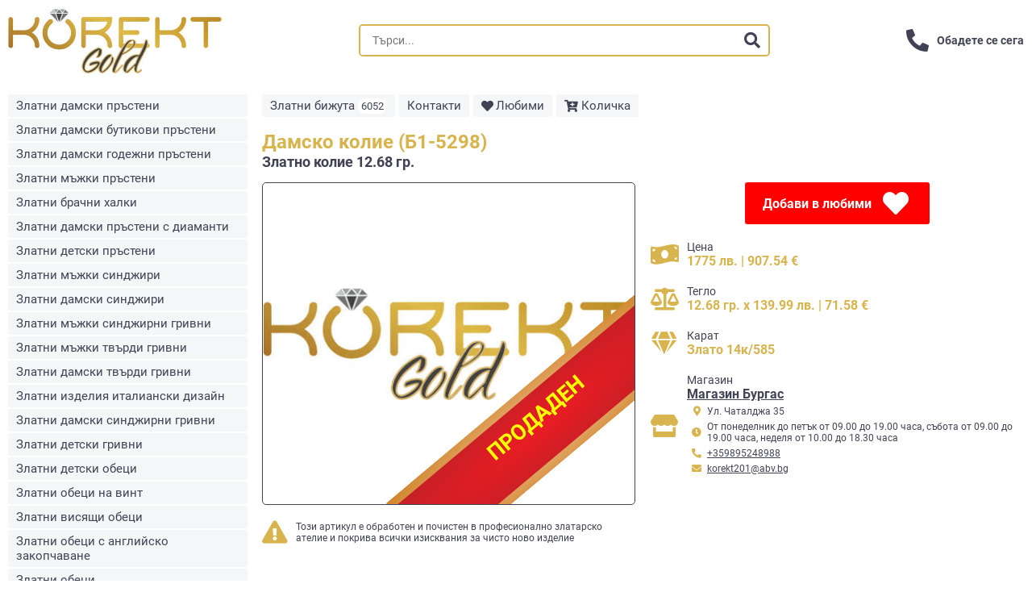

--- FILE ---
content_type: text/html; charset=utf-8
request_url: https://korektgold.com/%D0%B1%D0%B8%D0%B6%D1%83%D1%82%D0%B0/16188/%D0%B4%D0%B0%D0%BC%D1%81%D0%BA%D0%BE-%D0%BA%D0%BE%D0%BB%D0%B8%D0%B5
body_size: 5234
content:
<!DOCTYPE html>
<html>
	<head>
		<title>
			Корект Голд - Дамско колие  (Б1-5298) 1775 лв.
		</title>

	            
<!-- General -->
<meta name="google-site-verification" content="87HsGPe9jRT2vmxDfTUs7Qfm4x4f53Qpi6o82HHpZ6k" />
<meta name="description" content="12.68 гр. x 139.99 лв." />
<meta name="keywords" content="Дамско колие "/>
<meta name="abstract" content="Корект Голд">
<meta name="distribution" content="global">
<meta name="googlebot" content="code">
<meta name="robots" content="index, follow">
<meta name="revisit-after" content="7 days">
<meta name="copyright" content="Корект Голд">
<meta name="author" content="wollow-soft.com">
<meta content="bg" name="language" />
<meta http-equiv="content-language" content="BG" />
<meta content="yes" name="allow-search" />
<meta content="all" name="audience" />
<meta content="global" name="distribution" />
<meta content="index, follow, all" name="robots" />
<meta content="index, follow, all" name="GOOGLEBOT" />
<meta content="7 days" name="revisit-after" />
<meta itemprop="image" content="https://korektgold.com/assets/no-image-548a5855683adbc4eeece3178e5891685ebc8c27e129a89d95f0aae217c4819f.jpg" />

<!-- Dublin Core -->
<meta name="DC.language" CONTENT="BG">
<meta name="DC.title" content="Дамско колие  (Б1-5298) 1775 лв." />
<meta name="DC.subject" content="website" />
<meta name="DC.creator" content="https://korektgold.com/" />
<meta name="DC.format" content="text/html" />
<meta name="DC.identifier" content="Корект Голд" />
<meta name="DC.source" content="text/html" />
<meta name="DC.type" content="Text" />
<meta name="DC.rights" content="All rights reserved" />

<!-- Open Graph -->
<meta property="og:title" content="Дамско колие  (Б1-5298) 1775 лв." />
<meta property="og:image" content="https://korektgold.com/assets/no-image-548a5855683adbc4eeece3178e5891685ebc8c27e129a89d95f0aae217c4819f.jpg" />
<meta property="og:description" content="12.68 гр. x 139.99 лв." />
<meta property="og:locale" content="bg_BG" />
<meta property="og:url" content="https://korektgold.com/%D0%B1%D0%B8%D0%B6%D1%83%D1%82%D0%B0/16188/%D0%B4%D0%B0%D0%BC%D1%81%D0%BA%D0%BE-%D0%BA%D0%BE%D0%BB%D0%B8%D0%B5" />




	            <meta name="turbolinks-cache-control" content="no-cache">
    <link rel="canonical" href="https://korektgold.com/%D0%B1%D0%B8%D0%B6%D1%83%D1%82%D0%B0/16188/%D0%B4%D0%B0%D0%BC%D1%81%D0%BA%D0%BE-%D0%BA%D0%BE%D0%BB%D0%B8%D0%B5">


		<meta name="viewport" content="width=device-width,initial-scale=1">
		<meta name="csrf-param" content="authenticity_token" />
<meta name="csrf-token" content="ifQN3gUwovOABPW19W9nZIFF709Y3GsQNncbjyH_dQmWKWp0MLk2uesFl-wdidzf69GuecZqL4mMCCTCKnOBvw" />
		
		<link rel="icon" href="https://korektgold.com/assets/favicon-b1620a64a2577691f33962860fc13a3f51c1cac5038bb712d37309c7c2260c88.png" type="image/png">

		<!-- <link rel="stylesheet" href="https://cdnjs.cloudflare.com/ajax/libs/font-awesome/5.15.4/css/all.min.css"> -->
		<link rel="stylesheet" media="all" href="/assets/application-15b1ab20c6e2fd6b5fc33323769bb856d6e97f3b356ea43260cddc147f1df0a6.css" data-turbolinks-track="reload" />
		<script src="/packs/js/application-4c41e1a3dba8d0f98faa.js" data-turbolinks-track="reload"></script>

		<link rel="stylesheet" href="https://beta.tbibank.support/fusion-pay-tbi/custom/files/css-tbi-korektgold.css ">
	</head>

<body>
    <div class="js-currency-settings" data-settings="{&quot;currency&quot;:&quot;bgn&quot;,&quot;secondaryCurrency&quot;:&quot;eur&quot;,&quot;rate&quot;:&quot;1.95583&quot;,&quot;showSecondaryCurrency&quot;:true,&quot;currencyText&quot;:&quot;лв.&quot;,&quot;secondaryCurrencyText&quot;:&quot;€&quot;}"></div>

	<div class="main__container--outer">
		<!-- Alerts container -->
		<div class="alerts__container--outer">
			

<!-- Single alert with type success -->
<!-- 
<div class="alerts__container--inner success">
	<div class="alerts__container--close">
		<i class="fas fa-times"></i>
	</div>
	<div class="alerts__container--message">
		<i class="fas fa-check-circle fa-2x fa-fw"></i>
		<i class="fas fa-exclamation-circle fa-2x fa-fw"></i>
		<i class="fas fa-info-circle fa-2x fa-fw"></i>
		<i class="fas fa-exclamation-triangle fa-2x fa-fw"></i>
		Успешно изпратена поръчка
	</div>
</div>
-->
<!-- Single alert with type info -->
<!-- 
<div class="alerts__container--inner info">
	<div class="alerts__container--close">
		<i class="fas fa-times"></i>
	</div>
	<div class="alerts__container--message">
		<i class="fas fa-check-circle fa-2x fa-fw"></i>
		<i class="fas fa-exclamation-circle fa-2x fa-fw"></i>
		<i class="fas fa-info-circle fa-2x fa-fw"></i>
		<i class="fas fa-exclamation-triangle fa-2x fa-fw"></i>
		Примерен текст за информативно съобщение
	</div>
</div>
-->
<!-- Single alert with type warning -->
<!-- 
<div class="alerts__container--inner warning">
	<div class="alerts__container--close">
		<i class="fas fa-times"></i>
	</div>
	<div class="alerts__container--message">
		<i class="fas fa-check-circle fa-2x fa-fw"></i>
		<i class="fas fa-exclamation-circle fa-2x fa-fw"></i>
		<i class="fas fa-info-circle fa-2x fa-fw"></i>
		<i class="fas fa-exclamation-triangle fa-2x fa-fw"></i>
		Примерен текст за съобщение за предупреждение
	</div>
</div>
-->
<!-- Single alert with type error -->
<!-- 
<div class="alerts__container--inner error">
	<div class="alerts__container--close">
		<i class="fas fa-times"></i>
	</div>
	<div class="alerts__container--message">
		<i class="fas fa-check-circle fa-2x fa-fw"></i>
		<i class="fas fa-exclamation-circle fa-2x fa-fw"></i>
		<i class="fas fa-info-circle fa-2x fa-fw"></i>
		<i class="fas fa-exclamation-triangle fa-2x fa-fw"></i>
		Грешка при изпращане на поръчка
	</div>
</div>
 -->

		</div>
		<header class="header__container--outer">
			<a href="/">
                <div class="logo__container--outer">
				    <img src="/assets/logo-548a5855683adbc4eeece3178e5891685ebc8c27e129a89d95f0aae217c4819f.jpg" />
                </div>
</a>
            <div class="header__container--search">
                <form autocomplete="off" class="" local="true" action="/%D1%82%D1%8A%D1%80%D1%81%D0%B5%D0%BD%D0%B5" accept-charset="UTF-8" method="get">
                    <input value="" name="q[term]" type="text" placeholder="Търси...">
                    <button>
                        <i class="fas fa-search fa-2x"></i>
                    </button>
</form>            </div>

            <!-- Layout search form for desktop version - end -->
			<div class="header__container--right-part">
				<div class="header__container--call">
					<i class="fas fa-phone-alt fa-2x"></i>
                    <p>
                        Обадете се сега
                    </p>
				</div>
                <div class="header__container--phone-numbers">
		                    <a href="tel:+359895248988 ">
		                        <i class="fas fa-phone-alt"></i>
		                        <span>
		                            +359895248988 
		                        </span>
		                    </a>
		                    <a href="tel:+359897801815">
		                        <i class="fas fa-phone-alt"></i>
		                        <span>
		                            +359897801815
		                        </span>
		                    </a>
		                    <a href="tel:+359878988248">
		                        <i class="fas fa-phone-alt"></i>
		                        <span>
		                            +359878988248
		                        </span>
		                    </a>
		                    <a href="tel:+359897056422">
		                        <i class="fas fa-phone-alt"></i>
		                        <span>
		                            +359897056422
		                        </span>
		                    </a>
		                    <a href="tel:+359897053939">
		                        <i class="fas fa-phone-alt"></i>
		                        <span>
		                            +359897053939
		                        </span>
		                    </a>
                </div>
			</div>

			<div class="mobile-menu__container--icons">
				<i class="fas fa-bars fa-2x fa-fw showed"></i>
				<i class="fas fa-times fa-2x fa-fw"></i>
			</div>
		</header>

        <div class="header__container--search mobile-version">
            <form autocomplete="off" class="" local="true" action="/%D1%82%D1%8A%D1%80%D1%81%D0%B5%D0%BD%D0%B5" accept-charset="UTF-8" method="get">
                <input value="" name="q[term]" type="text" placeholder="Търси...">
                <button>
                    <i class="fas fa-search fa-2x"></i>
                </button>
</form>        </div>
        <!-- Layout search form for mobile version - end -->

		<div class="main__container--inner">
			<aside class="categories__container--list">
				<nav>
					<ul>
							<li>
								<a class="" href="/%D0%BA%D0%B0%D1%82%D0%B5%D0%B3%D0%BE%D1%80%D0%B8%D0%B8/%D0%B7%D0%BB%D0%B0%D1%82%D0%BD%D0%B8-%D0%B4%D0%B0%D0%BC%D1%81%D0%BA%D0%B8-%D0%BF%D1%80%D1%8A%D1%81%D1%82%D0%B5%D0%BD%D0%B8">Златни дамски пръстени</a>
							</li>
							<li>
								<a class="" href="/%D0%BA%D0%B0%D1%82%D0%B5%D0%B3%D0%BE%D1%80%D0%B8%D0%B8/%D0%B7%D0%BB%D0%B0%D1%82%D0%BD%D0%B8-%D0%B4%D0%B0%D0%BC%D1%81%D0%BA%D0%B8-%D0%B1%D1%83%D1%82%D0%B8%D0%BA%D0%BE%D0%B2%D0%B8-%D0%BF%D1%80%D1%8A%D1%81%D1%82%D0%B5%D0%BD%D0%B8">Златни дамски бутикови пръстени</a>
							</li>
							<li>
								<a class="" href="/%D0%BA%D0%B0%D1%82%D0%B5%D0%B3%D0%BE%D1%80%D0%B8%D0%B8/%D0%B7%D0%BB%D0%B0%D1%82%D0%BD%D0%B8-%D0%B4%D0%B0%D0%BC%D1%81%D0%BA%D0%B8-%D0%B3%D0%BE%D0%B4%D0%B5%D0%B6%D0%BD%D0%B8-%D0%BF%D1%80%D1%8A%D1%81%D1%82%D0%B5%D0%BD%D0%B8">Златни дамски годежни пръстени</a>
							</li>
							<li>
								<a class="" href="/%D0%BA%D0%B0%D1%82%D0%B5%D0%B3%D0%BE%D1%80%D0%B8%D0%B8/%D0%B7%D0%BB%D0%B0%D1%82%D0%BD%D0%B8-%D0%BC%D1%8A%D0%B6%D0%BA%D0%B8-%D0%BF%D1%80%D1%8A%D1%81%D1%82%D0%B5%D0%BD%D0%B8">Златни мъжки пръстени</a>
							</li>
							<li>
								<a class="" href="/%D0%BA%D0%B0%D1%82%D0%B5%D0%B3%D0%BE%D1%80%D0%B8%D0%B8/%D0%B7%D0%BB%D0%B0%D1%82%D0%BD%D0%B8-%D0%B1%D1%80%D0%B0%D1%87%D0%BD%D0%B8-%D1%85%D0%B0%D0%BB%D0%BA%D0%B8">Златни брачни халки</a>
							</li>
							<li>
								<a class="" href="/%D0%BA%D0%B0%D1%82%D0%B5%D0%B3%D0%BE%D1%80%D0%B8%D0%B8/%D0%B7%D0%BB%D0%B0%D1%82%D0%BD%D0%B8-%D0%B4%D0%B0%D0%BC%D1%81%D0%BA%D0%B8-%D0%BF%D1%80%D1%8A%D1%81%D1%82%D0%B5%D0%BD%D0%B8-%D1%81-%D0%B4%D0%B8%D0%B0%D0%BC%D0%B0%D0%BD%D1%82%D0%B8">Златни дамски пръстени с диаманти</a>
							</li>
							<li>
								<a class="" href="/%D0%BA%D0%B0%D1%82%D0%B5%D0%B3%D0%BE%D1%80%D0%B8%D0%B8/%D0%B7%D0%BB%D0%B0%D1%82%D0%BD%D0%B8-%D0%B4%D0%B5%D1%82%D1%81%D0%BA%D0%B8-%D0%BF%D1%80%D1%8A%D1%81%D1%82%D0%B5%D0%BD%D0%B8">Златни детски пръстени</a>
							</li>
							<li>
								<a class="" href="/%D0%BA%D0%B0%D1%82%D0%B5%D0%B3%D0%BE%D1%80%D0%B8%D0%B8/%D0%B7%D0%BB%D0%B0%D1%82%D0%BD%D0%B8-%D0%BC%D1%8A%D0%B6%D0%BA%D0%B8-%D1%81%D0%B8%D0%BD%D0%B4%D0%B6%D0%B8%D1%80%D0%B8">Златни мъжки синджири</a>
							</li>
							<li>
								<a class="" href="/%D0%BA%D0%B0%D1%82%D0%B5%D0%B3%D0%BE%D1%80%D0%B8%D0%B8/%D0%B7%D0%BB%D0%B0%D1%82%D0%BD%D0%B8-%D1%81%D0%B8%D0%BD%D0%B4%D0%B6%D0%B8%D1%80%D0%B8">Златни дамски синджири</a>
							</li>
							<li>
								<a class="" href="/%D0%BA%D0%B0%D1%82%D0%B5%D0%B3%D0%BE%D1%80%D0%B8%D0%B8/%D0%B7%D0%BB%D0%B0%D1%82%D0%BD%D0%B8-%D0%BC%D1%8A%D0%B6%D0%BA%D0%B8-%D1%81%D0%B8%D0%BD%D0%B4%D0%B6%D0%B8%D1%80%D0%BD%D0%B8-%D0%B3%D1%80%D0%B8%D0%B2%D0%BD%D0%B8">Златни мъжки синджирни гривни</a>
							</li>
							<li>
								<a class="" href="/%D0%BA%D0%B0%D1%82%D0%B5%D0%B3%D0%BE%D1%80%D0%B8%D0%B8/%D0%B7%D0%BB%D0%B0%D1%82%D0%BD%D0%B8-%D0%BC%D1%8A%D0%B6%D0%BA%D0%B8-%D1%82%D0%B2%D1%8A%D1%80%D0%B4%D0%B8-%D0%B3%D1%80%D0%B8%D0%B2%D0%BD%D0%B8">Златни мъжки твърди гривни</a>
							</li>
							<li>
								<a class="" href="/%D0%BA%D0%B0%D1%82%D0%B5%D0%B3%D0%BE%D1%80%D0%B8%D0%B8/%D0%B7%D0%BB%D0%B0%D1%82%D0%BD%D0%B8-%D1%82%D0%B2%D1%8A%D1%80%D0%B4%D0%B8-%D0%B3%D1%80%D0%B8%D0%B2%D0%BD%D0%B8">Златни дамски твърди гривни</a>
							</li>
							<li>
								<a class="" href="/%D0%BA%D0%B0%D1%82%D0%B5%D0%B3%D0%BE%D1%80%D0%B8%D0%B8/%D0%B7%D0%BB%D0%B0%D1%82%D0%BD%D0%B8-%D0%B8%D0%B7%D0%B4%D0%B5%D0%BB%D0%B8%D1%8F-%D0%B8%D1%82%D0%B0%D0%BB%D0%B8%D0%B0%D0%BD%D1%81%D0%BA%D0%B8-%D0%B4%D0%B8%D0%B7%D0%B0%D0%B9%D0%BD">Златни изделия италиански дизайн</a>
							</li>
							<li>
								<a class="" href="/%D0%BA%D0%B0%D1%82%D0%B5%D0%B3%D0%BE%D1%80%D0%B8%D0%B8/%D0%B7%D0%BB%D0%B0%D1%82%D0%BD%D0%B8-%D1%81%D0%B8%D0%BD%D0%B4%D0%B6%D0%B8%D1%80%D0%BD%D0%B8-%D0%B3%D1%80%D0%B8%D0%B2%D0%BD%D0%B8">Златни дамски синджирни гривни</a>
							</li>
							<li>
								<a class="" href="/%D0%BA%D0%B0%D1%82%D0%B5%D0%B3%D0%BE%D1%80%D0%B8%D0%B8/%D0%B7%D0%BB%D0%B0%D1%82%D0%BD%D0%B8-%D0%B4%D0%B5%D1%82%D1%81%D0%BA%D0%B8-%D0%B3%D1%80%D0%B8%D0%B2%D0%BD%D0%B8">Златни детски гривни</a>
							</li>
							<li>
								<a class="" href="/%D0%BA%D0%B0%D1%82%D0%B5%D0%B3%D0%BE%D1%80%D0%B8%D0%B8/%D0%B7%D0%BB%D0%B0%D1%82%D0%BD%D0%B8-%D0%B4%D0%B5%D1%82%D1%81%D0%BA%D0%B8-%D0%BE%D0%B1%D0%B5%D1%86%D0%B8">Златни детски обеци</a>
							</li>
							<li>
								<a class="" href="/%D0%BA%D0%B0%D1%82%D0%B5%D0%B3%D0%BE%D1%80%D0%B8%D0%B8/%D0%B7%D0%BB%D0%B0%D1%82%D0%BD%D0%B8-%D0%BE%D0%B1%D0%B5%D1%86%D0%B8-%D0%BD%D0%B0-%D0%B2%D0%B8%D0%BD%D1%82">Златни обеци на винт</a>
							</li>
							<li>
								<a class="" href="/%D0%BA%D0%B0%D1%82%D0%B5%D0%B3%D0%BE%D1%80%D0%B8%D0%B8/%D0%B7%D0%BB%D0%B0%D1%82%D0%BD%D0%B8-%D0%B2%D0%B8%D1%81%D1%8F%D1%89%D0%B8-%D0%BE%D0%B1%D0%B8%D1%86%D0%B8">Златни висящи обеци</a>
							</li>
							<li>
								<a class="" href="/%D0%BA%D0%B0%D1%82%D0%B5%D0%B3%D0%BE%D1%80%D0%B8%D0%B8/%D0%B7%D0%BB%D0%B0%D1%82%D0%BD%D0%B8-%D0%BE%D0%B1%D0%B5%D1%86%D0%B8-%D1%81-%D0%B0%D0%BD%D0%B3%D0%BB%D0%B8%D0%B9%D1%81%D0%BA%D0%BE-%D0%B7%D0%B0%D0%BA%D0%BE%D0%BF%D1%87%D0%B0%D0%B2%D0%B0%D0%BD%D0%B5">Златни обеци с английско закопчаване </a>
							</li>
							<li>
								<a class="" href="/%D0%BA%D0%B0%D1%82%D0%B5%D0%B3%D0%BE%D1%80%D0%B8%D0%B8/%D0%B7%D0%BB%D0%B0%D1%82%D0%BD%D0%B8-%D0%BE%D0%B1%D0%B5%D1%86%D0%B8">Златни обеци</a>
							</li>
							<li>
								<a class="active" href="/%D0%BA%D0%B0%D1%82%D0%B5%D0%B3%D0%BE%D1%80%D0%B8%D0%B8/%D0%B7%D0%BB%D0%B0%D1%82%D0%BD%D0%B8-%D0%BA%D0%BE%D0%BB%D0%B8%D0%B5%D1%82%D0%B0">Златни колиета</a>
							</li>
							<li>
								<a class="" href="/%D0%BA%D0%B0%D1%82%D0%B5%D0%B3%D0%BE%D1%80%D0%B8%D0%B8/%D0%B7%D0%BB%D0%B0%D1%82%D0%BD%D0%B8-%D0%BA%D1%80%D1%8A%D1%81%D1%82%D0%BE%D0%B2%D0%B5">Златни кръстове</a>
							</li>
							<li>
								<a class="" href="/%D0%BA%D0%B0%D1%82%D0%B5%D0%B3%D0%BE%D1%80%D0%B8%D0%B8/%D0%B7%D0%BB%D0%B0%D1%82%D0%BD%D0%B8-%D0%BC%D0%B5%D0%B4%D0%B0%D0%BB%D1%8C%D0%BE%D0%BD%D0%B8">Златни медальони</a>
							</li>
							<li>
								<a class="" href="/%D0%BA%D0%B0%D1%82%D0%B5%D0%B3%D0%BE%D1%80%D0%B8%D0%B8/%D0%B7%D0%BB%D0%B0%D1%82%D0%BD%D0%B8-%D0%B7%D0%BE%D0%B4%D0%B8%D0%B8">Златни зодии</a>
							</li>
							<li>
								<a class="" href="/%D0%BA%D0%B0%D1%82%D0%B5%D0%B3%D0%BE%D1%80%D0%B8%D0%B8/%D0%B7%D0%BB%D0%B0%D1%82%D0%BD%D0%B8-%D0%B1%D1%83%D0%BA%D0%B2%D0%B8">Златни букви</a>
							</li>
							<li>
								<a class="" href="/%D0%BA%D0%B0%D1%82%D0%B5%D0%B3%D0%BE%D1%80%D0%B8%D0%B8/%D0%B7%D0%BB%D0%B0%D1%82%D0%BD%D0%B8-%D1%87%D0%B0%D1%81%D0%BE%D0%B2%D0%BD%D0%B8%D1%86%D0%B8">Златни часовници</a>
							</li>
							<li>
								<a class="" href="/%D0%BA%D0%B0%D1%82%D0%B5%D0%B3%D0%BE%D1%80%D0%B8%D0%B8/%D0%B7%D0%BB%D0%B0%D1%82%D0%BD%D0%B8-%D0%BC%D0%BE%D0%BD%D0%B5%D1%82%D0%B8-%D0%B8-%D0%BA%D1%8E%D0%BB%D1%87%D0%B5%D1%82%D0%B0">Златни монети и кюлчета</a>
							</li>
							<li>
								<a class="" href="/%D0%BA%D0%B0%D1%82%D0%B5%D0%B3%D0%BE%D1%80%D0%B8%D0%B8/%D0%B7%D0%BB%D0%B0%D1%82%D0%BE-%D0%BD%D0%B0-%D0%BA%D0%BE%D0%BD%D0%B5%D1%86-%D1%81%D0%B8%D0%BB%D0%B8%D0%BA%D0%BE%D0%BD-%D0%B8%D0%BB%D0%B8-%D0%BA%D0%BE%D0%B6%D0%B0">Злато на конец, силикон или кожа</a>
							</li>
							<li>
								<a class="" href="/%D0%BA%D0%B0%D1%82%D0%B5%D0%B3%D0%BE%D1%80%D0%B8%D0%B8/%D0%B7%D0%BB%D0%B0%D1%82%D0%BD%D0%B8-%D0%BC%D1%8A%D0%B6%D0%BA%D0%B8-%D0%B0%D0%BA%D1%81%D0%B5%D1%81%D0%BE%D0%B0%D1%80%D0%B8">Златни мъжки аксесоари</a>
							</li>
							<li>
								<a class="" href="/%D0%BA%D0%B0%D1%82%D0%B5%D0%B3%D0%BE%D1%80%D0%B8%D0%B8/%D0%B7%D0%BB%D0%B0%D1%82%D0%BD%D0%B8-%D0%B4%D0%B0%D0%BC%D1%81%D0%BA%D0%B8-%D0%B0%D0%BA%D1%81%D0%B5%D1%81%D0%BE%D0%B0%D1%80%D0%B8">Златни дамски аксесоари</a>
							</li>
							<li>
								<a class="" href="/%D0%BA%D0%B0%D1%82%D0%B5%D0%B3%D0%BE%D1%80%D0%B8%D0%B8/%D0%B7%D0%BB%D0%B0%D1%82%D0%BD%D0%B8-%D0%B8%D0%B7%D0%B4%D0%B5%D0%BB%D0%B8%D1%8F-%D0%B7%D0%B0-%D0%B4%D0%B5%D1%86%D0%B0">Златни изделия за деца</a>
							</li>

						<li>
							<a class="" href="/%D0%BA%D0%B0%D1%82%D0%B5%D0%B3%D0%BE%D1%80%D0%B8%D0%B8/%D0%BF%D1%80%D0%BE%D0%BC%D0%BE%D1%86%D0%B8%D0%B8">Промоции злато</a>
						</li>
					</ul>
				</nav>
			</aside>
			<div class="main__container--right">
				<nav class="main__list--container">
					<ul>
						<li>
							<a class="" href="/">
								Златни бижута
								<span> 6052 </span>
</a>						</li>
						<li>
							<a class="" href="/%D0%BA%D0%BE%D0%BD%D1%82%D0%B0%D0%BA%D1%82%D0%B8">
								Контакти
</a>						</li>
						<li>
							<a class="main__link--favourites " rel="nofollow" href="/%D0%BB%D1%8E%D0%B1%D0%B8%D0%BC%D0%B8">
								<i class="fas fa-heart"></i> Любими
								<span data-turbolinks-permanent class="favourites__text--counter"> </span>
</a>						</li>
						<li>
							<a class="main__link--shopping-cart " href="/%D0%BA%D0%BE%D0%BB%D0%B8%D1%87%D0%BA%D0%B0">
								<i class="fas fa-cart-plus"></i> Количка
								<span data-turbolinks-permanent class="shopping-cart__text--counter"> </span>
</a>						</li>
					</ul>
				</nav>
				<main>
				
				



<!-- Container with image in full size -->
<div class="product-details__container--full-image">
    <img src="https://korektgold.com/assets/no-image-548a5855683adbc4eeece3178e5891685ebc8c27e129a89d95f0aae217c4819f.jpg">
    <div class="product-details__container--full-image-controls">
        <i class="fas fa-search fa-2x fa-fw"></i>
        <i class="fas fa-times fa-2x fa-fw"></i>
    </div>
</div>
<div class="product-details__container--top">
    <h1>
        Дамско колие  (Б1-5298)
    </h1>
    <h2>
        Златнo колие 12.68 гр.
    </h2>
</div>
<div class="product-details__container--outer ">
    <div class="product-details__container--left"> 
        <div class="product-details__container--image default-image" 
            style="background-image: url('https://korektgold.com/assets/no-image-548a5855683adbc4eeece3178e5891685ebc8c27e129a89d95f0aae217c4819f.jpg')"> 
            <!-- If product is added to favourites add class 'showed' to '.fa-heart' element -->
            <i data-product-id="16188" class="product-added-to-favourites-icon fas fa-heart fa-2x"></i>

                <div class="promo-bar__container--outer">
                    <div class="promo-bar__container--inner"> 
                        <p class="promo-bar__text--title">
                            Продаден
                        </p>
                        <p class="promo-bar__text--title">
                        </p>
                    </div>
                </div>

                <div class="promo-bar__container--outer">
                    <div class="promo-bar__container--inner"> 
                        <p class="promo-bar__text--title">
                            Продаден
                        </p>
                        <p class="promo-bar__text--title">
                        </p>
                    </div>
                </div>                
        </div>

            <div class="product-details__container--cleared-product"> 
                <i class="fas fa-exclamation-triangle fa-2x"></i>
                <span> 
                    Този артикул е обработен и почистен в професионално златарско ателие и покрива всички изисквания за чисто ново изделие
                </span>
            </div>
    </div>
    <div class="product-details__container--right">
        <!-- If the product is new or it is for children then show container with class product-details__container--guarantee -->
        <div class="product-details__container--buttons">
            <!-- 
                If product is not in favourites add class 'showed' to 'product-details__button--add-to-favourites' element 
                and remove class 'showed' from 'product-details__button--remove-from-favourites' element
            -->
            <span 
                class="product-details__button--add-to-favourites js-add-to-favourites showed" 
                data-product-id="16188"
                data-url="/favourites">
                Добави в любими
                <i class="fas fa-heart fa-2x fa-fw"></i>
            </span>
            <!-- 
                If product is in favourites add class 'showed' to 'product-details__button--remove-from-favourites' element 
                and remove class 'showed' from 'product-details__button--add-to-favourites' element
            -->
            <span 
                class="product-details__button--remove-from-favourites js-remove-from-favourites" 
                data-product-id="16188"
                data-url="/favourites">
                Премахни от любими
                <i class="fas fa-heart-broken fa-2x fa-fw"></i>
            </span>
        </div>
        <div class="product-details__container--info"> 
            <!-- Price -->
            <div class="info__container--single price">
                <i class="fas fa-money-bill-wave fa-2x fa-fw"></i>
                <div class="info__container--right">
                    <span> Цена </span>
                    <p title="Цените са обозначени в лева и евро по валутен курс 1 € = 1.95583 лв.">
                        <span class="container--hidden js-price-main-currency">
                            1775 лв.
                        </span>
                        1775 лв.
                            | 907.54 €
                     </p> 
                </div>
            </div>
            <!-- Weight -->
            <div class="info__container--single weight">
                <i class="fas fa-balance-scale fa-2x fa-fw"></i>
                <div class="info__container--right">
                    <span> Тегло </span>
                    <p title="Цените са обозначени в лева и евро по валутен курс 1 € = 1.95583 лв."> 12.68 гр. x 139.99 лв.

                            | 71.58 €
                    </p> 
                </div>
            </div>
            <!-- Length -->
            <!-- Carat -->
            <div class="info__container--single carat">
                <i class="fas fa-gem fa-2x fa-fw"></i>
                <div class="info__container--right">
                    <span> Карат </span>
                    <p> Злато 14к/585 </p> 
                </div>
            </div>
            <!-- Size -->
            <!-- Office -->
            <!-- *Office info -->
            <div class="info__container--single address">
                <i class="fas fa-store fa-2x fa-fw"></i>
                <div class="info__container--right">
                    <span> Mагазин </span>
                    <p> 
                        <a href="/%D0%BA%D0%BE%D0%BD%D1%82%D0%B0%D0%BA%D1%82%D0%B8?id=1">
                            Магазин Бургас
</a>                        <span> 
                            <i class="fas fa-map-marker-alt fa-fw"></i> 
                            Ул. Чаталджа 35
                        </span>    
                        <span>
                            <i class="fas fa-clock fa-fw"></i>
                            От понеделник до петък от 09.00 до 19.00 часа,
събота от 09.00 до 19.00 часа,
неделя от 10.00 до 18.30 часа
                        </span> 
                        <span> 
                            <i class="fas fa-phone-alt fa-fw"></i>
                            <a href="tel:+359895248988 "> +359895248988  </a>
                        </span>
                        <span> 
                            <i class="fas fa-envelope fa-fw"></i>
                            <a href="mailto:korekt201@abv.bg"> korekt201@abv.bg </a>
                        </span>
                    </p> 
                </div>
            </div>
            <!-- *Office iframe map -->
            <div class="info__container--single address">
                <iframe src="https://www.google.com/maps/embed?pb=!1m18!1m12!1m3!1d2942.560052082862!2d27.438320415798998!3d42.47964477917905!2m3!1f0!2f0!3f0!3m2!1i1024!2i768!4f13.1!3m3!1m2!1s0x40a6eb4fe0631645%3A0x8edd7948bc80e38!2z0YPQuy4g4oCe0KfQsNGC0LDQu9C00LbQsOKAnCAzNSwgODAwMiDQn9C-0LHQtdC00LAsINCR0YPRgNCz0LDRgQ!5e0!3m2!1sbg!2sbg!4v1633091165678!5m2!1sbg!2sbg" width="600" height="450" style="border:0;" allowfullscreen="" loading="lazy"></iframe>
            </div>
        </div>
    </div>
</div>
				
				</main>
				<footer class="footer__container--outer">
					<nav>
						<ul>
							<li>
								<a class="" href="/">
									Златни бижута
</a>							</li>
							<li>
								<a class="" href="/%D0%BE%D0%B1%D1%89%D0%B8-%D1%83%D1%81%D0%BB%D0%BE%D0%B2%D0%B8%D1%8F">
									Общи условия
</a>							</li>
							<li>
								<a class="" href="/%D0%BF%D0%BE%D0%B2%D0%B5%D1%80%D0%B8%D1%82%D0%B5%D0%BB%D0%BD%D0%BE%D1%81%D1%82">
									Политика за лични данни
</a>							</li>
							<li>
								<a class="" href="/%D0%BA%D0%BE%D0%BD%D1%82%D0%B0%D0%BA%D1%82%D0%B8">
									Контакти
</a>							</li>
						</ul>
					</nav>
				</footer>
			</div>
		</div>
	</div>
	<div class="footer__container--bottom">
		© <span class="footer__text--company-name">KOREKT GOLD</span> - злато на най-ниски цени 
		<a href="https://wollow-soft.com/bg-BG/Services" target="_blank" rel="noopener" class="wollow-link" title="Изработка на уебсайт и софтуер">
			Изработка на уебсайт и софтуер
		</a>
        <a href="https://wollow-soft.com/bg-BG/Portfolio/43/%D1%81%D0%BE%D1%84%D1%82%D1%83%D0%B5%D1%80-%D0%B7%D0%B0-%D0%B7%D0%B0%D0%BB%D0%BE%D0%B6%D0%BD%D0%B0-%D0%BA%D1%8A%D1%89%D0%B0" target="_blank" rel="noopener" class="wollow-link" title="Софтуер за заложна дейност">
			Софтуер за заложна дейност
		</a>
	</div>



	<script src="https://beta.tbibank.support/fusion-pay-tbi/custom/files/script-tbi-korektgold.js" async></script>
</body>
</html>
